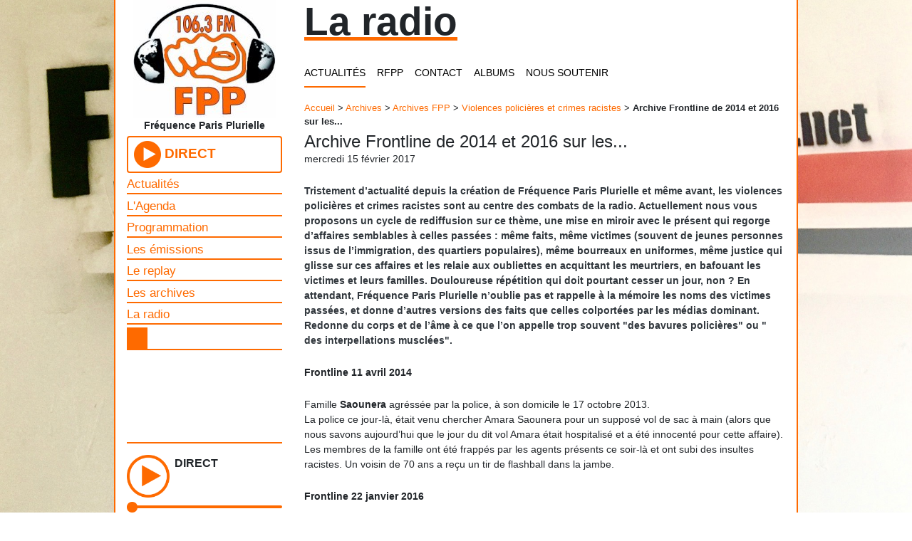

--- FILE ---
content_type: text/html; charset=utf-8
request_url: https://rfpp.net/spip.php?article578
body_size: 5350
content:

<!DOCTYPE HTML>
<html class="page_article sans_composition ltr fr no-js" lang="fr" dir="ltr">
	<head>
		<script type='text/javascript'>/*<![CDATA[*/(function(H){H.className=H.className.replace(/\bno-js\b/,'js')})(document.documentElement);/*]]>*/</script>
		
		<meta http-equiv="Content-Type" content="text/html; charset=utf-8" />

		<title>Fréquence Paris Plurielle</title><meta http-equiv="Content-Type" content="text/html; charset=utf-8" />


<meta name="generator" content="SPIP 4.4.6" />
<meta name="viewport" content="width=device-width, initial-scale=1, shrink-to-fit=no" />


<link rel="alternate" type="application/rss+xml" title="Syndiquer tout le site" href="spip.php?page=backend" />




			<!-- Le styles -->
		  <link rel="stylesheet" href="local/cache-scss/bootstrap-cssify-a8298b5.css?1761751227" type="text/css" />
		  <script type='text/javascript'>var var_zajax_content='content';</script><script>
var mediabox_settings={"auto_detect":true,"ns":"box","tt_img":true,"sel_g":"#documents_portfolio a[type='image\/jpeg'],#documents_portfolio a[type='image\/png'],#documents_portfolio a[type='image\/gif']","sel_c":".mediabox","str_ssStart":"Diaporama","str_ssStop":"Arr\u00eater","str_cur":"{current}\/{total}","str_prev":"Pr\u00e9c\u00e9dent","str_next":"Suivant","str_close":"Fermer","str_loading":"Chargement\u2026","str_petc":"Taper \u2019Echap\u2019 pour fermer","str_dialTitDef":"Boite de dialogue","str_dialTitMed":"Affichage d\u2019un media","splash_url":"","lity":{"skin":"_simple-dark","maxWidth":"100%","maxHeight":"90%","minWidth":"400px","minHeight":"","slideshow_speed":"2500","opacite":"0.9","defaultCaptionState":"expanded"}};
</script>
<!-- insert_head_css -->
<link rel="stylesheet" href="plugins-dist/mediabox/lib/lity/lity.css?1760097226" type="text/css" media="all" />
<link rel="stylesheet" href="plugins-dist/mediabox/lity/css/lity.mediabox.css?1760097226" type="text/css" media="all" />
<link rel="stylesheet" href="plugins-dist/mediabox/lity/skins/_simple-dark/lity.css?1760097226" type="text/css" media="all" /><link rel='stylesheet' type='text/css' media='all' href='plugins-dist/porte_plume/css/barre_outils.css?1760097226' />
<link rel='stylesheet' type='text/css' media='all' href='local/cache-css/cssdyn-css_barre_outils_icones_css-1ff32c67.css?1761751031' />



<link rel="stylesheet" href="squelettes/css/layout.css" type="text/css" />
<link rel="stylesheet" href="squelettes/css/font.css" type="text/css" />
<link rel="stylesheet" href="squelettes/css/theme.css" type="text/css" />











<script src="prive/javascript/jquery.js?1760094112" type="text/javascript"></script>

<script src="prive/javascript/jquery.form.js?1760094112" type="text/javascript"></script>

<script src="prive/javascript/jquery.autosave.js?1760094112" type="text/javascript"></script>

<script src="prive/javascript/jquery.placeholder-label.js?1760094112" type="text/javascript"></script>

<script src="prive/javascript/ajaxCallback.js?1760094112" type="text/javascript"></script>

<script src="prive/javascript/js.cookie.js?1760094112" type="text/javascript"></script>
<!-- insert_head -->
<script src="plugins-dist/mediabox/lib/lity/lity.js?1760097226" type="text/javascript"></script>
<script src="plugins-dist/mediabox/lity/js/lity.mediabox.js?1760097226" type="text/javascript"></script>
<script src="plugins-dist/mediabox/javascript/spip.mediabox.js?1760097226" type="text/javascript"></script><script type='text/javascript' src='plugins-dist/porte_plume/javascript/jquery.markitup_pour_spip.js?1760097226'></script>
<script type='text/javascript' src='plugins-dist/porte_plume/javascript/jquery.previsu_spip.js?1760097226'></script>
<script type='text/javascript' src='local/cache-js/jsdyn-javascript_porte_plume_start_js-14c153f5.js?1761751031'></script>


<script type="text/javascript" src="plugins/auto/bootstrap4/v4.7.2/bootstrap/js/bootstrap-util.js"></script>
<script type="text/javascript" src="plugins/auto/bootstrap4/v4.7.2/bootstrap/js/bootstrap-button.js"></script>
<script type="text/javascript" src="plugins/auto/bootstrap4/v4.7.2/bootstrap/js/bootstrap-collapse.js"></script>
<script type="text/javascript" src="plugins/auto/bootstrap4/v4.7.2/bootstrap/js/bootstrap-carousel.js"></script>
<script type="text/javascript" src="plugins/auto/bootstrap4/v4.7.2/bootstrap/js/bootstrap-dropdown.js"></script>
<script type="text/javascript" src="plugins/auto/bootstrap4/v4.7.2/bootstrap/js/bootstrap-modal.js"></script>
<script type="text/javascript" src="plugins/auto/bootstrap4/v4.7.2/bootstrap/js/bootstrap-scrollspy.js"></script>
<script type="text/javascript" src="plugins/auto/bootstrap4/v4.7.2/bootstrap/js/bootstrap-tab.js"></script>
<script type="text/javascript" src="plugins/auto/bootstrap4/v4.7.2/bootstrap/js/bootstrap-toast.js"></script>
<script type="text/javascript" src="plugins/auto/bootstrap4/v4.7.2/bootstrap/js/bootstrap-tooltip.js"></script>
<script type="text/javascript" src="plugins/auto/bootstrap4/v4.7.2/bootstrap/js/bootstrap-popover.js"></script>

<!-- jQuery ScrollTo Plugin -->
<script src="//balupton.github.io/jquery-scrollto/lib/jquery-scrollto.js"></script>
<!-- History.js -->
<script src="squelettes/js/jquery-history.js" type="text/javascript"></script>
<!-- Ajaxify -->
<script src="squelettes/js/ajaxify-rfpp.js" type="text/javascript"></script>
<!-- PLayer -->
<script src="squelettes/js/player.js" type="text/javascript"></script>

<script src="squelettes/js/script.js" type="text/javascript"></script>


<script type="text/javascript">



	$(document).ready(function() {

		// selection des elements en live


		// recharger les pages en ajax avec history.js,
		// et ajaxifier les liens chargé via l'ajax de spip
		init_ajaxify_canut();
		onAjaxLoad(ajaxify_canut);

		// ouvrir tous les liens externe dans un nouvelle fenetre pour ne pas casser la lecture
		$(document).on("click", "a.spip_out", function(){
			window.open(this.href);
			return false;
		});

		//Fadein a la fin du chargement de la page initiale
		//$(".contenu").fadeIn('slow');


	});

</script>	</head>
	<body>
	<div id="page" class="page">
		<div class="container">

			<div class="row">
				<div id="collumn" class="col-lg sticky-top d-lg-flex align-items-end flex-column">
						<header id="logo" class="clearfix header">

	<strong class="h1 spip_logo_site"><a rel="start home" href="https://rfpp.net/" title="Accueil"><img
	src="IMG/logo/siteon0.jpg?1728822200"
	class="spip_logo"
	width="200"
	height="166"
	alt=""/></a></strong>
	

 	<p id="slogan" class="soustitre">Fréquence Paris Plurielle</p>



		<script>


		</script>





</header>						<div id="direct">
    <button id="btn-direct" class="btn btn-outline-primary btn-direct son-global" data-emission="DIRECT" data-podcast="" data-src="https://direct.rfpp.net/fpp.mp3">
      <img class="img-btn-direct" alt="" src="squelettes/css/images/playonoff.png" width="38" height="38">
      <span>DIRECT</span>
    </button>
</div>						<nav id="navbar" class="navbar navbar-expand-lg align-items-start">
	<button class="btn bd-search-docs-toggle d-lg-none" type="button" data-toggle="collapse" data-target="#menu" aria-controls="menu" aria-expanded="false" aria-label="Toggle docs navigation"><svg xmlns="http://www.w3.org/2000/svg" width="30" height="30" viewBox="0 0 30 30" role="img" focusable="false"><title>Menu</title><path stroke="currentColor" stroke-linecap="round" stroke-miterlimit="10" stroke-width="2" d="M4 7h22M4 15h22M4 23h22"/></svg></button>
	<div id="menu" class="navbar collapse navbar-collapse nav-main clearfix">
		<ul class="nav flex-sm-column flex-md-row flex-lg-column">
			<li class="nav-item"><a href="https://rfpp.net/spip.php?page=actualites">Actualités</a></li>
			<li class="nav-item"><a href="http://agenda.rfpp.net" target="_blank">L'Agenda</a></li>
			<li class="nav-item"><a href="https://rfpp.net/spip.php?page=semaine">Programmation</a></li>
			<li class="nav-item"><a href="https://rfpp.net/spip.php?page=emissions">Les émissions</a></li>
			<li class="nav-item"><a href="https://rfpp.net/spip.php?page=podcasts">Le replay</a></li>
			<li class="nav-item"><a href="https://rfpp.net/spip.php?page=archives">Les archives</a></li>
			<li class="nav-item"><a href="https://rfpp.net/spip.php?page=rfpp">La radio</a></li>
			<li class="nav-item">
				<div class="formulaire_spip formulaire_recherche" id="formulaire_recherche">
					<form action="spip.php?page=recherche" method="get">
						<input name="page" value="recherche" type="hidden"
						/><input type="text" class="search text" size="10" name="recherche" id="recherche" accesskey="4" autocapitalize="off" autocorrect="off"
						/><input type="submit" class="submit" value="" title="Rechercher" />
					</form>
				</div>
			</li>
		</ul>
	</div>
</nav>						<div id="player" class="mt-auto">
	<audio id="audio-global" src="https://direct.rfpp.net/fpp.mp3" type="audio/mpeg">
	<!-- place fallback here as <audio> supporting browsers will ignore it -->
	<!-- <source src="https://direct.rfpp.net/fpp.mp3" type="audio/mpeg"> -->
	<!-- <source src="https://zoom-ecologie.net/IMG/mp3/ze_2020-11-05_hinterland.mp3" type="audio/mpeg"> -->
	<!-- <source src="IMG/mp3/01_venus.mp3" type="audio/mpeg"> -->
	<!-- <a href="https://direct.rfpp.net/fpp.mp3">audiofile.mp3</a>-->
	</audio>

	

	<button class="btn btn-player bd-search-docs-toggle d-md-none p-0" type="button" data-toggle="collapse" data-target="#controls" aria-controls="controls" aria-expanded="true" aria-label="Toggle docs navigation"><span class="icon-circle-down"></span></button>
	<div id="controls" class="collapse show">
		<span id="play"><img class="btn-lecture" alt="play" src="squelettes/css/images/play4.png" width="60" height="60"></span>
		<span id="pause"><img class="btn-lecture" alt="pause" src="squelettes/css/images/pause4.png" width="60" height="60"></span>
		<span id="loading">loading</span>
	 	<div id="infos-lecture">
			<h5 id="titre-emission" class="titre-emission">DIRECT</h5>
			<h5 id="titre-podcast" class="titre-podcast"></h5>
		</div>
		<input type="range" id="seekbar" class ="seekbar" name="vol" min="0" max="50" value="0">
	</div>


</div>				</div><!--collumn-->


				<div id="main" class="col-lg">
					<main id ="content">
						<header id="header">
  <h1 class="header">La radio</h1>

  <nav>
    <ul class="nav navpage">
      <li class="nav-item">
        <a class="nav-link  active" href="https://rfpp.net/spip.php?page=actualites">ACTUALITÉS</a>
      </li>
      <li class="nav-item">
        <a class="nav-link " href="https://rfpp.net/spip.php?page=rfpp">RFPP</a>
      </li>
      <li class="nav-item">
        <a class="nav-link " href="https://rfpp.net/spip.php?page=contact">CONTACT</a>
      </li>
      <li class="nav-item">
        <a class="nav-link " href="https://rfpp.net/spip.php?page=albums">ALBUMS</a>
      </li>
      <li class="nav-item">
        <a class="nav-link " href="https://rfpp.net/spip.php?page=soutien">NOUS SOUTENIR</a>
      </li>
    </ul>
  </nav>
</header>

<article>

	<div class="cartouche clearfix">
		<p class="arbo"><a href="https://rfpp.net/">Accueil</a> &gt; <a href="spip.php?rubrique2">Archives</a> &gt; <a href="spip.php?rubrique192">Archives FPP</a> &gt; <a href="spip.php?rubrique193">Violences policières et crimes racistes</a> &gt; <strong class="on">Archive Frontline de 2014 et 2016 sur les...</strong></p>
		
		<h2 class="surlignable entry-title">Archive Frontline de 2014 et 2016 sur les...</h2>
		
		<p class="info-publi">mercredi 15 février 2017</p>
		</div>
	<div class="main">
		<div class="chapo surlignable"><p>Tristement d’actualité depuis la création de Fréquence Paris Plurielle et même avant, les violences policières et crimes racistes sont au centre des combats de la radio. Actuellement nous vous proposons un cycle de rediffusion sur ce thème, une mise en miroir avec le présent qui regorge d’affaires semblables à celles passées&nbsp;: même faits, même victimes (souvent de jeunes personnes issus de l’immigration, des quartiers populaires), même bourreaux en uniformes, même justice qui glisse sur ces affaires et les relaie aux oubliettes en acquittant les meurtriers, en bafouant les victimes et leurs familles. Douloureuse répétition qui doit pourtant cesser un jour, non&nbsp;? En attendant, Fréquence Paris Plurielle n’oublie pas et rappelle à la mémoire les noms des victimes passées, et donne d’autres versions des faits que celles colportées par les médias dominant. Redonne du corps et de l’âme à ce que l’on appelle trop souvent "des bavures policières" ou " des interpellations musclées".</p></div>
		<div class="texte surlignable"><p><strong>Frontline 11 avril 2014</strong></p>
<p>Famille <strong>Saounera</strong> agréssée par la police, à son domicile le 17 octobre 2013.<br class='autobr' />
La police ce jour-là, était venu chercher Amara Saounera pour un supposé vol de sac à main (alors que nous savons aujourd’hui que le jour du dit vol Amara était hospitalisé et a été innocenté pour cette affaire). Les membres de la famille ont été frappés par les agents présents ce soir-là et ont subi des insultes racistes. Un voisin de 70 ans a reçu un tir de flashball dans la jambe.</p>
<p><strong>Frontline 22 janvier 2016</strong></p>
<p><strong>Famille Kraiker</strong>&nbsp;: Dix jours d&#8217;incapacité temporaire partielle de travail. C&#8217;est ce que s&#8217;est fait prescrire une mère de famille blessée par des policiers lors d&#8217;une interpellation qui a dégénéré, samedi 26 décembre à Pantin (Seine-Saint-Denis). Cette femme, <strong>Zahra Kraiker</strong>, s&#8217;est retrouvée dans cette situation après avoir voulu empêcher les forces de l&#8217;ordre d&#8217;interpeller ses deux fils, âgés de 18 et 15 ans.</p>
<p>La femme, qui assure avoir été "gazée", explique qu&#8217;elle est intervenue car les policiers étaient en train de "massacrer" l&#8217;un de ses enfants. Des agents n&#8217;auraient alors pas hésité à la frapper pour la maîtriser.<br class='autobr' />
 Au vu de ses blessures, la mère de famille a décidé de porter plainte.</p>
<div class="card h-100 card-podcast audio">
			<div class="card-body">
				<button class="btn btn-podcast card-img son-global" data-emission="Violences policières et crimes racistes" data-podcast="Famille Saounera et Famille Kraiker agréssées par la police" data-src="IMG/mp3/archive_2_saounera_et_kraiker-3.mp3">
					<img alt="" src="">
				</button>
				<span class="card-title">Violences policières et crimes racistes</span>
				<span class="card-text">Famille Saounera et Famille Kraiker agréssées par la police</span>
				<span class="card-text"> <a class="lien-telechargement spip_out" href="IMG/mp3/archive_2_saounera_et_kraiker-3.mp3" target="_blank" >Télécharger l'émission</a></span>
			</div>
		</div> <div class="card h-100 card-podcast audio">
			<div class="card-body">
				<button class="btn btn-podcast card-img son-global" data-emission="Violences policières et crimes racistes" data-podcast="Famille Saounera et Famille Kraiker agréssées par la police" data-src="IMG/mp3/archive_2_saounera_et_kraiker-3.mp3">
					<img alt="" src="">
				</button>
				<span class="card-title">Violences policières et crimes racistes</span>
				<span class="card-text">Famille Saounera et Famille Kraiker agréssées par la police</span>
				<span class="card-text"> <a class="lien-telechargement spip_out" href="IMG/mp3/archive_2_saounera_et_kraiker-3.mp3" target="_blank" >Télécharger l'émission</a></span>
			</div>
		</div></div>

		
	</div>

	<footer>
		
		
	</footer>

</article>					</main>
					<div class="footer clearfix">
	<div class="colophon">
		<div class="desktop">
			<a rel="contents" href="spip.php?page=plan" class="footer-link first">Plan du site</a>
			  | <a href="spip.php?page=login&amp;url=spip.php%3Farticle578" rel="nofollow" class='footer-link login_modal'>Se connecter</a>
			 |
			<a rel="nofollow" href="spip.php?page=contact" class="footer-link">Contact</a> |
			<a href="spip.php?page=backend" rel="alternate" title="Syndiquer tout le site" class="footer-link last">RSS&nbsp;2.0</a>
			<img class="logo-idf float-right" src="squelettes/css/images/region_ile-de-france_logo_40x50_.bmp">
		</div>
		<div>
						<div class="copyright">©  2008 - 2025 Fréquence Paris Plurielle</div><span class="desktop"> | </span>
						<div class="copyright">Soutenu par la région Île-de-France </div>
		</div>
	</div>
</div>				</div><!--main-->

			</div>

		</div>
	</div>

	<script type="text/javascript">
	$('.collapse').on('shown.bs.collapse', function(){
	$(this).parent().find(".icon-circle-down").removeClass("icon-circle-down").addClass("icon-circle-up");
	}).on('hidden.bs.collapse', function(){
	$(this).parent().find(".icon-circle-up").removeClass("icon-circle-up").addClass("icon-circle-down");
	});
	</script>

</body></html>

--- FILE ---
content_type: text/css
request_url: https://rfpp.net/squelettes/css/layout.css
body_size: 1804
content:
.page {
    max-width: 1040px;
    margin: 0em auto;

}



@media (max-width: 1400px) {
  .page {
    max-width: 960px;
  }
}



/*************** COLLUMN *****************************/
#collumn {
  max-width: 250px;
  height: 100vh;
  position: sticky;
  top: 0;
  z-index: 1020;
  padding-left: 1rem;
  padding-right: 1rem;
}

#logo {
  width: 100%;
}

#direct {
  width: 100%;
  text-align: center;
}

#navbar {
  background-color: #fff;
}

.bd-search-docs-toggle {
  background-color: transparent;
  position: absolute;
  z-index: 1000;
  padding: 0;
  margin: 10px 24px 10px;
  outline: 0;
  box-shadow: 0 0 0 0.2rem rgba(244, 135, 25, 0.25);
}


.navbar, .navbar .nav {
  width: 100%;
}

.nav-main {
	overflow-x: hidden;
	overflow-y: auto;
}

.navbar ul {
  width: 100%;
}
.navbar li {
  width: 100%;
  list-style: none;
}

.navbar .nav-item {
  font-size: 1.2em;
  padding-top: 0.3em;
}


@media (max-width: 992px) {
  #collumn {
    height: auto;
    position: relative;
    max-width: 100%;
  }

  .navbar li {
    width: 159px;
    margin-right: 20px;
  }
}


@media (max-width: 992px) {

  #navbar {
    height: auto;
    position: fixed;
    top: 0;
    right: 0;
  }

  .navbar ul {
    padding: 36px 20px 20px;
  }

  .navbar li {
    width: 100%;
    margin-right: 0px;
  }


  #direct {
    display: none;
  }
}



/* Player *****************************/

#player {
  width: 100%;
  padding: 1rem 0 0;
  text-align: left;
  background-color: #fff;
}


#controls {
  width: 100%;
  min-height: 57px;
}

.btn-player {
  background-color: transparent;
  font-size: 2em;
  position: fixed;
  bottom: 15px;
  right: 15px;
}

.titre-emission {
  white-space: nowrap;
  overflow: hidden;
  text-overflow: ellipsis;
}

.titre-podcast {
  overflow: hidden;
  text-overflow: ellipsis;
  display: -webkit-box;
   -webkit-line-clamp: 2; /* number of lines to show */
   -webkit-box-orient: vertical;
}

@media (max-width: 992px) {
  #player {
    width: 100%;
    position: fixed;
    bottom: 0;
    right: 0;
  }

  #controls {
    padding: 1rem 1rem 0;
  }

  .page {
    margin-bottom: 120px;
  }
}


/* Formulaire de recherche *******************/


.formulaire_recherche  form {display: flex;}
.formulaire_recherche input.submit,
.formulaire_recherche input.text {display: inline-block;}
.formulaire_recherche input.text {width: 100%;}
.formulaire_recherche form input:last-child {order: -1;}


@media print {
	.formulaire_spip { display: none; }
}


/*************** MAIN *****************************/
/*#header {min-height: 166px;}*/

#main {
  min-height: 100vh;
  padding-bottom: 190px;
}

body.loading #content {
  display: none;
}

/*body.loading #main {
  background-color: red;
}*/


/* ------ FOOTER -----------------------*/

#main {
 background-image: url("images/footer3.jpg");
 background-repeat: no-repeat;
 background-position: bottom;
 background-origin:border-box;
}

.footer {
  position: absolute;
  bottom:0;
  margin-top: 2rem;
  height: 170px;
}

.colophon {
 padding-top: 110px;
 margin-bottom: 0;
}

.copyright {
  display: inline-block;
}


@media (max-width: 768px) {
  .copyright {display: block; }
}

@media (max-width: 992px) {
 .page {
   background-image: url("images/footer3.jpg");
   background-repeat: no-repeat;
   background-position: bottom;
   background-origin:border-box;
 }

 #main {
     background-image: none;
 }

}


/* ------ CONTENT -----------------------*/

/* LOGO ******************************/
@media (max-width: 768px) {
  .cartouche .spip_logo, .hero-unit .spip_logo, .entry-title .spip_logo {
      float: none;
      text-align: center;
      margin-top: 0.3em;
    }
}

/* Pagination*****************************/

.pagination {
  margin-top: 1rem;
}




/* Cards*****************************/
.card-img {
  padding: 0rem;
  padding-bottom: 1.25rem;
}

.card-emission-prog {
  flex-direction: row;
}

.card-emission .card-body,
.card-emission-prog .card-body,
.card-podcast .card-body {
  padding: 1rem;
}

.card-emission-prog .card-header {
  padding-left: 0;
}

.card-podcast .card-img {
  float: left;
  height: 70px;
  width: 70px;
  padding: 0rem;
  margin-right: 1rem;
}

.card-emission-prog .card-img {
  float: left;
  width: 90px;
  padding: 0rem;
  margin-right: 1rem;
}

.card-title, .card-text {
  display: block;
}

.card-emission-prog .card-body,
.card-podcast .card-body {
  padding-left: 0;
  padding-right: 0;
  }


@media (max-width: 768px) {
  .card-emission .card-img {
    float: left;

    width: 130px;
    padding: 0rem;
    margin-right: 1rem;
  }

  .card-emission .card-body {
    padding: 0.6rem;
  }

  .card-emission .card-text p {
    margin: 0px;
  }
}

@media (max-width: 576px) {

  .card-emission-prog .card-body {
    padding-right: 0;
  }

  .card-emission .card-img {

    width: 90px;
  }
}




/* carousel 2 */
/*.carousel-inner {
  width: calc(100% + 30px);
}*/


@media (max-width: 768px) {
  .carousel-item {
    padding: 0;
  }
}

@media (min-width: 768px) {

  /* corriger les attributs */
  .carousel-item {
    margin-right: 0px;
    float: none;
    padding: 0;
  }

  /* Transition des marges interieurs */
  .carousel-inner .active {
    padding-right: 20px;
  }

  .carousel-inner .active.carousel-item-right {
    padding-left: 10px;
    padding-right: 10px;
  }


  .carousel-inner .active.carousel-item-left + .carousel-item {
    padding-left: 0;
    padding-right: 20px;
  }

  .carousel-inner .active.carousel-item-right + .carousel-item {
    padding-left: 20px;
    padding-right: 0;
  }

  .carousel-inner .active + .carousel-item {
    padding-left: 10px;
    padding-right: 10px;
  }

  .carousel-inner .active.carousel-item-left + .carousel-item + .carousel-item {
    padding-left: 10px;
    padding-right: 10px;
  }

  .carousel-inner .active + .carousel-item + .carousel-item {
    padding-left: 20px;
  }


  /* show 3 items */
  .carousel-inner .active,
  .carousel-inner .active + .carousel-item,
  .carousel-inner .active + .carousel-item + .carousel-item {
    display: block;
  }

  .carousel-inner .carousel-item.active:not(.carousel-item-right):not(.carousel-item-left),
  .carousel-inner .carousel-item.active:not(.carousel-item-right):not(.carousel-item-left) + .carousel-item,
  .carousel-inner .carousel-item.active:not(.carousel-item-right):not(.carousel-item-left) + .carousel-item + .carousel-item {
    transition: none;
  }

  .carousel-inner .carousel-item-next,
  .carousel-inner .carousel-item-prev {
    position: relative;
    transform: translate3d(0, 0, 0);
  }

  .carousel-inner .active.carousel-item + .carousel-item + .carousel-item + .carousel-item {
    position: absolute;
    top: 0;
    right: -33.3333%;
    z-index: -1;
    display: block;
    visibility: visible;
  }

  /* left or forward direction */
  .active.carousel-item-left + .carousel-item-next.carousel-item-left,
  .carousel-item-next.carousel-item-left + .carousel-item,
  .carousel-item-next.carousel-item-left + .carousel-item + .carousel-item,
  .carousel-item-next.carousel-item-left + .carousel-item + .carousel-item + .carousel-item {
    position: relative;
    transform: translate3d(-100%, 0, 0);
    visibility: visible;
  }

  /* farthest right hidden item must be abso position for animations */
  .carousel-inner .carousel-item-prev.carousel-item-right {
    position: absolute;
    top: 0;
    left: 0;
    z-index: -1;
    display: block;
    visibility: visible;
  }

  /* right or prev direction */
  .active.carousel-item-right + .carousel-item-prev.carousel-item-right,
  .carousel-item-prev.carousel-item-right + .carousel-item,
  .carousel-item-prev.carousel-item-right + .carousel-item + .carousel-item,
  .carousel-item-prev.carousel-item-right + .carousel-item + .carousel-item + .carousel-item {
    position: relative;
    transform: translate3d(100%, 0, 0);
    visibility: visible;
    display: block;
    visibility: visible;
  }
}



/* Utilities *****************************/
@media (max-width: 768px) {
  .desktop {display: none; }
}

/* Medias *****************************/
img {
    max-width: 100%;
    height: auto;
}


--- FILE ---
content_type: text/css
request_url: https://rfpp.net/squelettes/css/theme.css
body_size: 2494
content:
body {
  background-image: url("images/rfpp_bg.jpg");
  background-attachment: fixed;
  background-position: center center;
  background-size: cover;
  hyphens: auto;
  font-family: "Helvetica Neue", Helvetica, Arial, sans-serif;
}

@media (max-width: 992px) {
  body {
    background-image: none;
  }
}

.page {
  background-color: #fff;
  border-left: 2px solid var(--primary);
  border-right: 2px solid var(--primary);
}

body {
  font-size: 1em;
}

a:hover {
  color: var(--primary);
  background-color: transparent;
}

a:focus {
  color: var(--primary);
  background-color: transparent;
}

a.blind {
  text-decoration: none;
  color: black;
}

.numsem{
  font-weight: normal;
  font-size: 1.1em;
}


@media (max-width: 576px) {
  body {
    font-size: 0.9em;
  }
}

@media (max-height: 800px) {
  body {
    font-size: 0.9em;
  }

  .navbar .nav-item {
    padding-top: 0.2em;
  }

}

@media (max-height: 650px) {

  .navbar .nav-item {
    font-size: 1.1em;
  }

}




/*************** COLLUMN *****************************/

/**** logo ********************/

#logo {
  text-align: center;
}

.spip_logo_site {
  margin-bottom: 0px;
}


/**** direct ********************/
.btn-direct {
  width: 100%;
  padding: 0.3rem 0.5rem;
  border: 2px solid;
  text-align: left;
  font-weight: bold;
  font-size: 1.2rem;
  transition: color 0s ease-in-out, background-color 0s ease-in-out, border-color 0s ease-in-out, box-shadow 0s ease-in-out;
}

.img-btn-direct {
  background-image: url("images/playon.png");
}

.btn-direct:hover > .img-btn-direct {
  background-image: url("images/playoff.png");
}



/**** player ********************/

#player {
  border-top: 2px solid var(--primary);
}

@media (max-width: 992px) {
  #player {
    border-top: 0;
    }
  }

.btn-lecture {
  float: left;
  margin-right: 0.5em;
}

.titre-emission, .titre-podcast {
  margin: 0px;
}

.titre-podcast {
  font-weight: normal;
}

input[type=range].seekbar {
  width: 100%;
  margin: 5.5px 0;
  background-color: transparent;
  -webkit-appearance: none;
}
input[type=range].seekbar:focus {
  outline: none;
}
input[type=range].seekbar::-webkit-slider-runnable-track {
  background: var(--primary);
  border: 0px solid rgba(1, 0, 1, 0);
  border: 0;
  border-radius: 4px;
  width: 100%;
  height: 4px;
  cursor: pointer;
}
input[type=range].seekbar::-webkit-slider-thumb {
  margin-top: -5.5px;
  width: 15px;
  height: 15px;
  background: var(--primary);
  border: 0;
  border-radius: 15px;
  cursor: pointer;
  -webkit-appearance: none;
}
input[type=range].seekbar:focus::-webkit-slider-runnable-track {
  background: #f59431;
}
input[type=range].seekbar::-moz-range-track {
  background: #D2D2D2;
  border: 0px solid rgba(1, 0, 1, 0);
  border: 0;
  border-radius: 4px;
  width: 100%;
  height: 4px;
  cursor: pointer;
}

input[type=range].seekbar::-moz-range-progress {
  background: #FE6A00;
  border: 0px solid rgba(1, 0, 1, 0);
  border: 0;
  border-radius: 4px;
  width: 100%;
  height: 4px;
  cursor: pointer;
}

input[type=range].seekbar::-moz-range-thumb {
  width: 15px;
  height: 15px;
  background: #FE6A00;
  border: 0;
  border-radius: 15px;
  cursor: pointer;
}
input[type=range].seekbar::-ms-track {
  background: transparent;
  border-color: transparent;
  border-width: 5.5px 0;
  color: transparent;
  width: 100%;
  height: 4px;
  cursor: pointer;
}
input[type=range].seekbar::-ms-fill-lower {
  background: #e87a0b;
  border: 0px solid rgba(1, 0, 1, 0);
  border: 0;
  border-radius: 8px;
}
input[type=range].seekbar::-ms-fill-upper {
  background: var(--primary);
  border: 0px solid rgba(1, 0, 1, 0);
  border: 0;
  border-radius: 8px;
}
input[type=range].seekbar::-ms-thumb {
  width: 15px;
  height: 15px;
  background: var(--primary);
  border: 0;
  border-radius: 15px;
  cursor: pointer;
  margin-top: 0px;
  /*Needed to keep the Edge thumb centred*/
}
input[type=range].seekbar:focus::-ms-fill-lower {
  background: var(--primary);
}
input[type=range].seekbar:focus::-ms-fill-upper {
  background: #f59431;
}
/*TODO: Use one of the selectors from https://stackoverflow.com/a/20541859/7077589 and figure out
how to remove the virtical space around the range input in IE*/
@supports (-ms-ime-align:auto) {
  /* Pre-Chromium Edge only styles, selector taken from hhttps://stackoverflow.com/a/32202953/7077589 */
  input[type=range].seekbar {
    margin: 0;
    /*Edge starts the margin from the thumb, not the track as other browsers do*/
  }
}



/**** nav ********************/

.navbar li {
  list-style: none;
}

.navbar .nav-item {
  border-bottom: 2px solid var(--primary);
}

.navbar .nav-item a {
  text-decoration: none;
}

/* formulaire_
----------------------------------------------------*/
.formulaire_recherche { clear: both; margin: 0; padding: 0; text-align: right; }
.formulaire_recherche input.submit {background: url('images/loupe.svg') no-repeat center center var(--primary); background-size: 60%; color: transparent; border: 0; border-radius: 0; width: 30px; height: 30px; }
.formulaire_recherche input.text,
.formulaire_recherche textarea {height: 30px; border: 0; background-color: #FFF;}







/*************** TABS *****************************/
.nav-tabs {
  border: 0;
  margin-bottom: 1px;
}

.nav-tabs .nav-link, .nav-tabs .menu-items__lien {
    border-top-left-radius: 0;
    border-top-right-radius: 0;
}

.nav-tabs .nav-link {
  border: 0px !important;
  border-bottom: 2px solid transparent !important;
}

.nav-tabs .nav-link.active, .nav-tabs .nav-link:hover {
  background-color: #fff;
  border-bottom: 2px solid var(--primary) !important;
}


/*************** HEADER *****************************/

h1.header {
  margin-top: 0;
  font-size: 3.8em;
  font-family: "Helvetica Neue", Helvetica, Arial, sans-serif;
  font-weight: bold;
  text-decoration: underline;
  text-decoration-color: var(--primary);
  /*box-shadow: 0 -0.15em 0 var(--primary) inset;*/
}

@media (max-width: 576px) {
  h1.header {
    font-size: 3em;
    margin-top: 0em;
  }
}

.navpage .nav-link {
  padding-left: 0px;
  padding-right: 0px;
  margin-right: 1rem;
  color: #000;
}

.navpage .nav-link.active, .navpage .nav-link:hover {
  border-bottom: 2px solid var(--primary) !important;
}

/* ------ FOOTER -----------------------*/
.footer {
  width: calc(100% - 30px);
  text-align: center;
}

.copyright, .footer-link {
  color: #212529;
}

.copyright:hover, .footer-link:hover {
  color: var(--primary);
  background-color: transparent;
}



/*************** CONTENT *****************************/


h2.heading-title {
  font-size: 2em;
  margin-top: 0.1em;
}

h2.entry-title {
  margin-top: 0.1em;
  margin-bottom: 0.1em;
}

.soustitre, .diffusion, .rediffusion {
  font-weight: bold;
}

.arbo {
  font-size: 0.9em;
  margin-top: 1.5em;
  margin-bottom: 0.5em;
}

.titre p, .horraires p, .liens p, .header p {
  margin-bottom: 0.3em;
}

.titre, .horraires, .liens {
  margin-bottom: 1em;
}

a.spip_out::after {
    content: " ➚";
    color: var(--primary);
}


@media (max-width: 576px) {
  h2.heading-title {
    font-size: 1.7em;
  }
}



/*************** SOMMAIRE *****************************/
/****** crowdfunding **/
.crowdfunding {
  border: 2px solid var(--primary);
  margin-bottom: 1.5rem;
  background-color: rgba(0, 0, 0, 0.05);
}
.crowdfunding table.spip {
  margin-bottom: 0;
}

/****** une et acutalités **/
.une, .actualites {
  border-bottom: 2px solid var(--primary);
  margin-bottom: 1.5rem;
}




/****** live **/

.live .nav-tabs .nav-item {
  margin-bottom: 0px;
}

.live .nav-tabs .nav-item:last-child {
      margin-bottom: -1px;
}

.live .nav-tabs .nav-link {
  padding: 1rem 1rem;
  background-color: #FFF;
  border-bottom: 1px solid var(--primary) !important;
  color: #000;
}

.live .nav-tabs .nav-link.active, .live .nav-tabs .nav-link.active:hover {
  background-color: var(--primary);
  color: #fff;
}

.live .nav-tabs .nav-link:hover {
  color: var(--primary);
}

.badge-direct {
  margin-left: 50px;
  color: var(--primary);
  border: 1px solid var(--primary);
  background-color: #fff;
  border-radius: 0;
  font-size: 85%;
}

.nom-live{
  font-weight: bold;
}



/*************** EMISSIONS *****************************/

.card {
  border-radius: 0px;

}

.card-body p {
  margin-bottom: 0.5em;
}

.card-emission,
.card-emission-prog {
  border: 0;
}

.card-emission .card-body {
  border: 2px solid var(--primary);
}

.card-emission-prog .card-body {
  border-bottom: 2px solid var(--primary);
}

.card-emission .card-header,
.card-emission-prog .card-header {
  border-bottom: 0;
  background-color: #FFF;
  text-align: left;
}

.card-emission-prog .card-img {
  border: 1px solid #000;
}


.card-rubrique {
  border: 0px;
  margin-bottom: 1em;
  padding: 0px;
  /*border-bottom: 3px solid var(--primary);
  border-left: 1px solid var(--primary);
  border-top: 1px solid var(--primary);
  border-right: 3px solid var(--primary);
 */
}

.card-rubrique .card-body {
  padding: 0px;
}

.card-rubrique .card-footer {
  border: 0px;
  padding-top: 0px;
  padding-bottom: 0px;
  background-Color: #FFF;
}

.card-title {
  font-size: 1.1em;
}

.lien-block, .lien-block:active, .lien-block:focus {
  text-decoration: none;
  color: #000;
}

.lien-block:hover {
  text-decoration: none;
}

[data-toggle="collapse"][aria-expanded="true"] > .js-rotate-if-collapsed
       {
         display: inline-block;
           -webkit-transform: rotate(180deg);
           -moz-transform:    rotate(180deg);
           -ms-transform:     rotate(180deg);
           -o-transform:      rotate(180deg);
           transform:         rotate(180deg);
       }



 /*************** PODCAST *****************************/
h5.date {
  margin: 0;
  margin-top: 1em;
}

 .card-podcast {
   border: 0;
   border-bottom: 2px solid var(--primary);
 }

 .card-podcast.audio {
   border-bottom: 0;
 }

.card-podcast .card-img {
  border: 1px solid #000;
  background-color: #000;
  transition: color 0s ease-in-out, background-color 0s ease-in-out, border-color 0s ease-in-out, box-shadow 0s ease-in-out;
 }

  .card-podcast .card-img:hover {
      border: 1px solid var(--primary);
      background-color: var(--primary);
    }

  .card-podcast .card-img:focus {
      border: 1px solid var(--primary);
      background-color: var(--primary);
    }



 .lien-podcast, .lien-podcast:active, .lien-podcast:focus {
   text-decoration: none;
   color: #000;
 }


.card-title {
  line-height: 1.5;
  font-weight: bold;
  margin-bottom: 0;
}

 .lien-podcast:hover {
   text-decoration: none;
 }

/*.card-podcast .card-body:last-child{
   border-top: 1px solid var(--primary);
 }*/


--- FILE ---
content_type: image/svg+xml
request_url: https://rfpp.net/squelettes/css/images/loupe.svg
body_size: 687
content:
<?xml version="1.0" encoding="windows-1252"?>
<!-- Generator: Adobe Illustrator 16.0.0, SVG Export Plug-In . SVG Version: 6.00 Build 0)  -->
<!DOCTYPE svg PUBLIC "-//W3C//DTD SVG 1.1//EN" "http://www.w3.org/Graphics/SVG/1.1/DTD/svg11.dtd">
<svg version="1.1" xmlns="http://www.w3.org/2000/svg" xmlns:xlink="http://www.w3.org/1999/xlink" x="0px" y="0px" width="22.332px" height="21.999px" viewBox="0 0 22.332 21.999" style="enable-background:new 0 0 22.332 21.999;" xml:space="preserve">
<g id="Calque_2">
</g>
<g id="Calque_1">
	<g>
		<g>
			<circle style="fill:none;stroke:#000000;stroke-width:1.6297;" cx="13.39" cy="8.918" r="5.093"/>
		</g>
		<line style="fill:none;stroke:#000000;stroke-width:3.2594;" x1="9.639" y1="12.354" x2="3.816" y2="18.496"/>
	</g>
</g>
</svg>


--- FILE ---
content_type: application/javascript
request_url: https://rfpp.net/squelettes/js/ajaxify-rfpp.js
body_size: 3009
content:
// Pour canut, basé sur :
// https://github.com/browserstate/ajaxify/blob/master/ajaxify-html5.js

// Ajaxify
// v1.0.1 - 30 September, 2012
// https://github.com/browserstate/ajaxify

// fonction executée à chaque chargement, et rechargement ajax
function ajaxify_canut(){
	$("body").ajaxify();
}

// executée une fois au chargement initial
function init_ajaxify_canut(){

	// Prepare our Variables
	var
		History = window.History,
		$ = window.jQuery,
		document = window.document;

	// Check to see if History.js is enabled for our Browser
	if ( !History.enabled ) {
		return false;
	}

	// Wait for Document
	$(function(){
		// Prepare Variables
		var
			/* Application Specific Variables */
			menuSelector = '#header,#menu,#nav,nav:first,.nav:first',
			contentSelector = '#header,#content,article:first,.article:first,.post:first',
			$content = $(contentSelector).filter(':first'),
			contentNode = $content.get(0),
			$menu = $(menuSelector).filter(':first'),
			activeClass = 'active selected current youarehere on',
			activeSelector = '.active,.selected,.current,.youarehere,.on',
			menuChildrenSelector = '.item',
			completedEventName = 'statechangecomplete',
			/* Application Generic Variables */
			$window = $(window),
			$body = $(document.body),
			rootUrl = History.getRootUrl(),
			scrollOptions = {
				duration: 800,
				easing:'swing'
			};

		// Ensure Content
		if ( $content.length === 0 ) {
			$content = $body;
		}

		// Internal Helper
		$.expr[':'].internal = function(obj, index, meta, stack){
			// Prepare
			var
				$this = $(obj),
				url = $this.attr('href')||'',
				isInternalLink;

			// Check link
			isInternalLink = url.substring(0,rootUrl.length) === rootUrl || url.indexOf(':') === -1;

			// Ignore or Keep
			return isInternalLink;
		};

		// HTML Helper
		var documentHtml = function(html){
			// Prepare
			var result = String(html)
				.replace(/<\!DOCTYPE[^>]*>/i, '')
				.replace(/<(html|head|body|title|meta|script)([\s\>])/gi,'<div virtualclass="document-$1"$2')
				.replace(/<\/(html|head|body|title|meta|script)\>/gi,'</div>')
				.replace(/<\/(html|head|body|title|meta|script)\>/gi,'</div>')
			;

			// Return
			return $.trim(result);
		};

		// Ajaxify Helper
		$.fn.ajaxify = function(){
			// Prepare
			var $this = $(this);

			// fonction globale pour changer de page en ajax
			jQuery.spip.chargePageAjax = function(url, title){

				// Ajaxify this link
				if(document.location.href != url){
					jQuery.spip.pushHistoryState(url);
					window.history.replaceState(
						{
							id:'no-id',
							href: url
						},
						window.document.title, window.document.location
					);
				}
				stateChangeHandler(null);
				return false;

			}

			// Ajaxify
			var clickHandler = function(event){

				// Prepare
				var
					$this = $(this),
					url = $this.attr('href'),
					title = $this.attr('title')||null;

				// Continue as normal for cmd clicks etc
				if ( event.which == 2 || event.metaKey ) { return true; }

				// Ne pas ajaxer si pas d'attribut href
				if ( typeof url == typeof undefined || url == false ) { return true; }

				event.preventDefault();
				jQuery.spip.chargePageAjax(url, title);

			};

			$this.find('a:internal:not(.no-ajaxy,.bind-ajax,.btn-link,.spip-admin-boutons,.dropdown-toggle,#nav .btn-navbar,.lecture-globale,.spip_out), #spip-admin #var_mode')
				.off('click')
				.on('click', clickHandler);

			// Chain
			return $this;
		};

		// Ajaxify our Internal Links
		$body.ajaxify();

		// Hook into State Changes
		var stateChangeHandler = function(){
			// Prepare Variables
			var
				State = window.history.state//History.getState(),
				url = State.href || document.location.href,//State.href,
				relativeUrl = url.replace(rootUrl,'');

			// Set Loading
			$body.addClass('loading');

			// Start Fade Out
			// Animating to opacity to 0 still keeps the element's height intact
			// Which prevents that annoying pop bang issue when loading in new content
			$content.animate({opacity:.5},800);

			// Ajax Request the Traditional Page
			$.ajax({
				url: url,
				success: function(data, textStatus, jqXHR){
					// Prepare
					var
						$data = $(documentHtml(data)),
						$dataBody = $data.find('[virtualclass="document-body"]:first'),
						$dataContent = $dataBody.find(contentSelector).filter(':first'),
						$menuChildren, contentHtml, $scripts;

					// Fetch the scripts
					$scripts = $dataContent.find('[virtualclass="document-script"]');
					if ( $scripts.length ) {
						$scripts.detach();
					}

					// Fetch the content
					contentHtml = $dataContent.html()||$data.html();
					if ( !contentHtml ) {
						document.location.href = url;
						return false;
					}

					// update spip_admin
					var new_spip_admin = $data.find("#spip-admin").first().html();
					$("#spip-admin").html(new_spip_admin);

					// update <html>'s classes
					var htmlclasses = $data.find('[virtualclass="document-head"]:first').parent().attr("class");
					if(htmlclasses){
						try {
							document.getElementsByTagName('html')[0].setAttribute("class", htmlclasses);
						}
						catch ( Exception ) { }
					}

					// Update the menu

					// liens actif dans la nav data est reporté actif dans la page
					var activeUrls = "";
					var dataActive = $dataBody.find(menuSelector).find(activeSelector);
					dataActive.each(function(){
						href = $(this).find('a').first().attr('href');
						activeUrls += ',a[href^="'+href+'"]';
					});

					// update
					$menuChildren = $menu.find(menuChildrenSelector);
					$menuChildren.filter(activeSelector).removeClass(activeClass);
					$menuChildren = $menuChildren.has(
						'a[href^="'+relativeUrl+'"],a[href^="/'+relativeUrl+'"],a[href^="'+url+'"]'+activeUrls
					);
					if ( $menuChildren.length === 1 ) { $menuChildren.addClass(activeClass); }

					// Update the content
					$content.stop(true,true);
					//$content.html(contentHtml).ajaxify().css('opacity',100).show(); /* you could fade in here if you'd like */
					$content.html(contentHtml).css('opacity',100).show(); /* you could fade in here if you'd like */

					// Update the title
					document.title = $data.find('[virtualclass="document-title"]:first').text();
					try {
						document.getElementsByTagName('title')[0].innerHTML = document.title.replace('<','&lt;').replace('>','&gt;').replace(' & ',' &amp; ');
					}
					catch ( Exception ) { }

					// Add the scripts
					$scripts.each(function(){
						var $script = $(this), scriptText = $script.text(), scriptNode = document.createElement('script');
						if ( $script.attr('src') ) {
							if ( !$script[0].async ) { scriptNode.async = false; }
							scriptNode.src = $script.attr('src');
						}
    						scriptNode.appendChild(document.createTextNode(scriptText));
						contentNode.appendChild(scriptNode);
					});

					// Complete the change
					if ( $body.ScrollTo||false ) { $body.ScrollTo(scrollOptions); } /* http://balupton.com/projects/jquery-scrollto */
					$body.removeClass('loading');
					$window.trigger(completedEventName);

				},
				error: function(jqXHR, textStatus, errorThrown){
					document.location.href = url;
					return false;
				}
			}); // end ajax

		}; // end onStateChange

		// Surcharge de window.onpopstate @ prive/javascript/ajaxCallbacks.js:530
		// - Met à jour les ajaxblock (pagination, inclures ajax..) au changement d'url
		// - tente fallback màj page entière en ajax "non spip"
		// - sinon, change l'url sans ajax (rupture de nav/son)
		window.onpopstate = function(popState){
			if (popState.state && popState.state.href){
				var blocfrag=false;
				if (popState.state.id){
					blocfrag=jQuery('#'+popState.state.id);
				}
				if ((!blocfrag || !blocfrag.length) && popState.state.ajaxid){
					blocfrag=jQuery('.ajaxbloc.'+popState.state.ajaxid);
				}
				if (blocfrag && blocfrag.length==1) {
					jQuery.spip.ajaxClick(blocfrag,popState.state.href,{history:false});
					return true;
				}
				// si on revient apres avoir rompu la chaine ajax, on a pu perdre l'id #ghsidxx ajoute en JS
				// dans ce cas on redirige hors ajax
				else {
					if( stateChangeHandler(popState) == false ){
						window.location.href = popState.state.href;
					}

				}
			}
		}

	}); // end onDomLoad

}


--- FILE ---
content_type: application/javascript
request_url: https://rfpp.net/squelettes/js/script.js
body_size: 615
content:
window.onload = function(){


  var slogan = document.getElementById("slogan");
  var slogans = ['Fréquence Paris Plurielle','La voix des sans voix','Sans publicité depuis 1991']

  function changeSlogan(){
/* Si quelqu'un sait m'expliquer pourquoi ceci retour un "undefined"???"
/*    slogans.forEach(function(item, index, array){
       if (slogan.innerHTML == item){
        index += 1;
        slogan.innerHTML = slogans[index];
      }
    });
*/
    if (slogan.innerHTML == "Fréquence Paris Plurielle"){
      slogan.innerHTML = "La voix des sans voix";
    }
    else if (slogan.innerHTML == "La voix des sans voix"){
      slogan.innerHTML = "Sans publicité depuis 1991"
    }
    else slogan.innerHTML = "Fréquence Paris Plurielle";
      };
    /* du coup c'est moche... */


  slogan.addEventListener("mouseover", changeSlogan);

};



/*Carousel*/
/* Utile niquement si le carousel reboucle sur la journée
(ce qui n'est pas forcément souhaitable)*/
/*
$(document).ready(function() {
  $("#myCarousel").on("slide.bs.carousel", function(e) {
    var $e = $(e.relatedTarget);
    var idx = $e.index();
    var itemsPerSlide = 3;
    var totalItems = $(".carousel-item").length;

    if (idx >= totalItems - (itemsPerSlide - 1)) {
      var it = itemsPerSlide - (totalItems - idx);
      for (var i = 0; i < it; i++) {
        // append slides to end
        if (e.direction == "left") {
          $(".carousel-item")
            .eq(i)
            .appendTo(".carousel-inner");
        } else {
          $(".carousel-item")
            .eq(0)
            .appendTo($(this).find(".carousel-inner"));
        }
      }
    }
  });
});
*/


--- FILE ---
content_type: application/javascript
request_url: https://rfpp.net/squelettes/js/player.js
body_size: 538
content:
$( document ).ready(function() {

	 	const audio = document.getElementById('audio-global');
	 	const play = document.getElementById('play');
	 	const pause = document.getElementById('pause');
	 	const loading = document.getElementById('loading');
		const emission = document.getElementById('titre-emission');
		const podcast = document.getElementById('titre-podcast');
	 	const bar = document.getElementById('bar');
		const progress = document.getElementById('seekbar');

		$(document).on("click", ".son-global", function(){
			const src = this.dataset.src;
			audio.pause();
			audio.setAttribute('src', src);
			audio.load();
			audio.play();
			play.style.display = "none";
			pause.style.display = "block";
			emission.innerHTML = this.dataset.emission;
			podcast.innerHTML = this.dataset.podcast;
		});

	 	function displayControls() {
	 		 loading.style.display = "none";
			 pause.style.display = "none";
	 		 play.style.display = "block";
	 	}

	 	// check that the media is ready before displaying the controls
	 	if (audio.paused) {
	 		 displayControls();
	 	} else {
	 		 // not ready yet - wait for canplay event
	 		 audio.addEventListener('canplay', function() {
	 				displayControls();
	 		 });
	 	}

	 	play.addEventListener('click', function() {
	 		 audio.play();
	 		 play.style.display = "none";
	 		 pause.style.display = "block";
	 	});

	 	pause.addEventListener('click', function() {
	 		 audio.pause();
	 		 pause.style.display = "none";
	 		 play.style.display = "block";
	 	});

	 	// display progress
		// Set max value when you know the duration
		audio.onloadedmetadata = function () {
		        return seekbar.max = audio.duration;
		};
		// update audio position
		progress.onchange = function () {
		        return audio.currentTime = seekbar.value;
		};
		// update range input when currentTime updates
		audio.ontimeupdate = function () {
		        return seekbar.value = audio.currentTime;
		};

});
